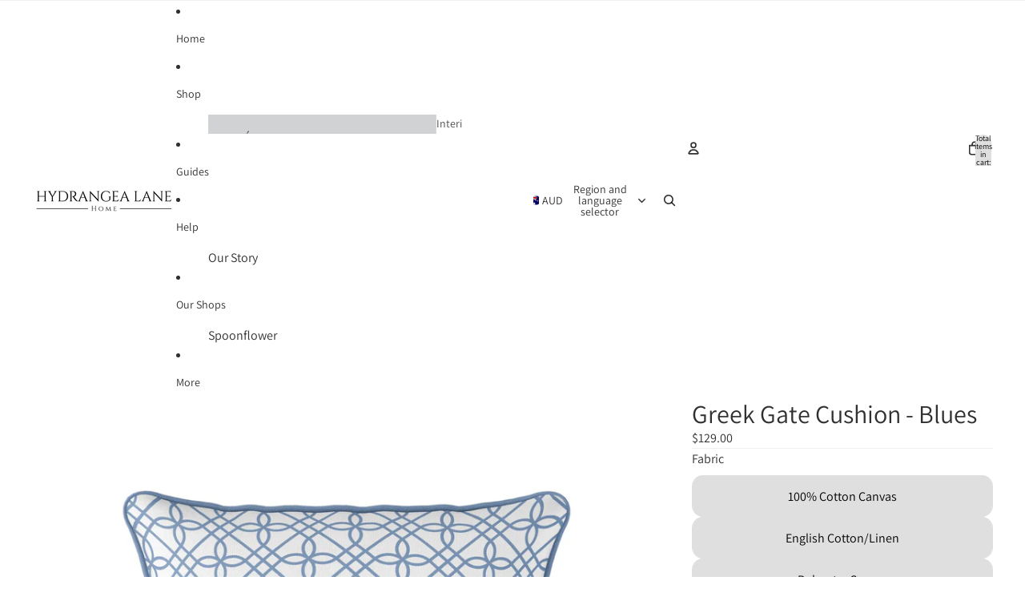

--- FILE ---
content_type: text/javascript
request_url: https://cdn.shopify.com/extensions/0199d388-4a61-7d76-8a70-f7dba6cbd92a/anywherepod-extension-272/assets/personalization.min.js
body_size: 5336
content:
/**
 * Select on change -- val-- variation id sku = meta.product.variants.find(x => x.id == variation_id).sku;
 */
(function(){
    let currentConfig = '';
    /* Load Script function we may need to load jQuery from the Google's CDN */
    var loadScript = function(url, callback){
        var script = document.createElement("script");
        script.type = "text/javascript";

        // If the browser is Internet Explorer.
        if (script.readyState){
            script.onreadystatechange = function(){
                if (script.readyState == "loaded" || script.readyState == "complete"){
                    script.onreadystatechange = null;
                    callback();
                }
            };
            // For any other browser.
        } else {
            script.onload = function(){
                callback();
            };
        }
        script.src = url;
        document.getElementsByTagName("head")[0].appendChild(script);
    };
    // Function to load external CSS file dynamically
    var loadCSS = function(url) {
        var link = document.createElement("link");
        link.rel = "stylesheet";
        link.type = "text/css";
        link.href = url;
        document.getElementsByTagName("head")[0].appendChild(link);
    };

    let showPreviewBtn = function ($, previewKey) {
        // hide buy now buttons add to cart and buy now options
        $('.shopify-payment-button [data-testid="GooglePay-button"],[data-testid="PayPalInContext-button"],[data-testid="ApplePay-button"],[data-testid="ShopifyPay-button"]').hide();
        $('.shopify-payment-button, .m-add-to-cart').hide();
        // hide add to cart
        // $('[type*="submit"], [data-product-submit], .product-smart-wrapper .add-to-cart-btn, .button--add-to-cart, #AddToCart').hide();
        // create preview button
        // find add to cart button that is closes to apod personalization block
        let addCartBtns = $('.apod-fields').parent().parent().parent().find('[type*="submit"], [data-product-submit], .product-smart-wrapper .add-to-cart-btn, .button--add-to-cart, .button--addToCart, #AddToCart, .add_to_cart, .add-to-cart-button')
            .filter(function() {
                return !$(this).text().trim().includes("Send"); // prevent "send" button getting cloned
            });
        if (addCartBtns.length === 0) {
            addCartBtns = $('.apod-fields').parent().parent().parent().parent().find('[type*="submit"], [data-product-submit], .product-smart-wrapper .add-to-cart-btn, .button--add-to-cart, .button--addToCartm #AddToCart, .add_to_cartm .add-to-cart-button')
                .filter(function() {
                    return !$(this).text().trim().includes("Send"); // prevent "send" button getting cloned
                });
        }
        if ($('.js_apod_personalize_btn').length) {
            $('.js_apod_personalize_btn').show();
            addCartBtns.hide();
        } else {
            addCartBtns.each(function() {
                let addCartBtn = $(this);
                let clonedCartBtn = addCartBtn.clone()
                        .attr('id', '')
                        .attr('name', '')
                        .attr('type', 'button')
                        .removeAttr('disabled')
                        .removeAttr('data-btn-addtocart')// some themes target this for add to cart
                        .removeClass('product-button')// some themes target this for add to cart
                        .removeClass('ajax-submit')// some themes target this for add to cart
                        .removeClass('js-product-button-add-to-cart')// some themes target this for add to cart
                        .removeClass('product-form__submit')// some themes target this for add to cart
                        .removeClass('product-actions__add-to-cart-button')// some themes target this for add to cart
                        .addClass('js_apod_personalize_btn')
                        .attr('onclick', '')
                        .html('Personalize').show();//
                clonedCartBtn.insertAfter(addCartBtn);
                // addCartBtn.hide();
                addCartBtn.attr('style','display:none !important');// Changed to use attr because something things I using a differt diaplay !important
            });
        }

        // copy css from add to cart?

    }

    let hidePreviewBtn = function ($, previewKey) {
        // hide buy now buttons add to cart and buy now options
        $('.shopify-payment-button [data-testid="GooglePay-button"],[data-testid="PayPalInContext-button"],[data-testid="ApplePay-button"],[data-testid="ShopifyPay-button"]').show();
        $('.shopify-payment-button').show();
        // hide add to cart
        $('[type*="submit"], [data-product-submit], .product-smart-wrapper .add-to-cart-btn, .button--add-to-cart, #AddToCart').show();
        $('.js_apod_personalize_btn').hide();
    }

    var updateFields = function ($, sku) {
        // Clear input fields and add new
        // get Artwork configuration
        // "arts" forcing key to string
        if (productMeta === undefined) {
            // no meta data set, so no personalization
            return;
        }
        let configKey = 'arts'+productMeta.skuKeys[sku];
        if (currentConfig === configKey) {
            // same as last variant so nothing to do here
            return;
        }
        currentConfig = configKey;
        // clear current fields
        $('.apod-personalizations').html('');
        if (productMeta.previewsBySkus && productMeta.previewsBySkus[sku]) {
            // show live preview
            showPreviewBtn($);
            return;
        } else {
            hidePreviewBtn($);
        }
        // set fields
        if (productMeta.fields && productMeta.fields[configKey] && typeof productMeta.fields[configKey] === "object") {
            // Use $.each to loop through the properties of productMeta.fields[configKey]
            var fields = productMeta.fields[configKey];
            count = 1;
            // Track the occurrences of each name
            let nameOccurrences = {};
            for (var i = 0; i < fields.length; i++) {
                // clone field, remove disable, append to field holder
                let cloneFieldtype = fields[i]['type'];
                let cloneFieldDisplayAs = null;
                if (fields[i]['type'] === 'clipart') {
                    cloneFieldDisplayAs = fields[i]['displayAs'] || 'icon-dropdowns';
                    cloneFieldtype += '-'+ cloneFieldDisplayAs;
                }
                let clonedField = $('.apod-template-'+cloneFieldtype)
                    .clone()
                    .removeClass('apod-template-'+cloneFieldtype);
                if (fields[i]['optional']) {
                    clonedField.find('input').removeAttr('required');
                    clonedField.find('select').removeAttr('required');
                }
                clonedField.find('input')
                    .prop('disabled', false)
                    .attr('placeholder', fields[i]['name'])
                    .attr('id', fields[i]['artwork'] +'-'+fields[i]['id'])
                    .attr('name', 'properties[_apod-'+ fields[i]['artwork'] +'-'+ fields[i]['id'] +']');
                if (fields[i]['charLimit'] !== undefined && fields[i]['charLimit'] !== "") {
                    clonedField.find('input')
                        .prop('maxlength', fields[i]['charLimit']);
                    clonedField.find('textarea')
                        .prop('maxlength', fields[i]['charLimit']);
                }
                clonedField.find('textarea')
                    .prop('disabled', false)
                    .attr('placeholder', fields[i]['name'])
                    .attr('id', fields[i]['artwork'] +'-'+fields[i]['id'])
                    .attr('name', 'properties[_apod-'+ fields[i]['artwork'] +'-'+ fields[i]['id'] +']');

                let defaultText = fields[i]['type'] === 'image' ? 'Upload Image' : 'Enter Text';
                if (fields[i]['type'] === 'clipart') {
                    defaultText = 'Select Image';
                }
                defaultText = fields[i]['optionTitle'] || defaultText;

                clonedField.find('label')
                    .html(fields[i]['optionTitle'] ? fields[i]['optionTitle'] : defaultText)
                    .attr('for', fields[i]['id']);
                // load selects
                clonedField.find('select')
                    .prop('disabled', false)
                    .attr('placeholder', fields[i]['name'])
                    .attr('id', fields[i]['artwork'] +'-'+fields[i]['id'])
                    .attr('name', 'properties[_apod-'+ fields[i]['artwork'] +'-'+ fields[i]['id'] +']');
                if (fields[i]['type'] === 'clipart') {
                    let clipartId = fields[i]['clipArtId'];
                    let clipArtFiles = apodClipArt[clipartId].clip_art_files;
                    let newData = [{ id: '', title: defaultText, url_thumb:'' }].concat(clipArtFiles);
                    clonedField.find('select').attr('data-clipartid', clipartId);
                    if (cloneFieldDisplayAs == 'dropdown') {
                        clonedField.find('select').select2({
                            placeholder: defaultText,
                            data: newData,
                            minimumInputLength: 0,
                            templateResult: formatDropdownClipart,
                            templateSelection: formatDropdownClipart,
                            matcher: matchCustom,
                        });
                    } else if (cloneFieldDisplayAs == "icon-dropdowns") {
                        clonedField.find('select').select2({
                            placeholder: defaultText,
                            data: newData,
                            minimumInputLength: 0,
                            templateResult: formatClipArtResults,
                            templateSelection: formatClipArtSelection,
                            matcher: matchCustom,
                        });
                    }
                }


                // add hidden display input so things show in cart
                let name = 'Text '+ count;
                if (fields[i]['type'] == 'image') {
                    name = 'Image Uploaded '+ count;
                } else if (fields[i]['type'] === 'clipart') {
                    name = 'Clip Art '+ count;
                }
                name = defaultText || name;
                // name = defaultText+count;
                count++;
                // Increment occurrence count for the name
                if (!nameOccurrences[name]) {
                    nameOccurrences[name] = 1;
                } else {
                    nameOccurrences[name]++;
                }

                // Add count only if it's a duplicate
                // let displayName = name;
                let displayName = String(name).replace(/['"]/g, '');
                if (nameOccurrences[name] > 1) {
                    displayName += ' ' + nameOccurrences[name];
                }
                let inputForm = clonedField.find('input').attr('form');
                let textareaForm = clonedField.find('textarea').attr('form');
                let selectForm = clonedField.find('select').attr('form');

                let form = inputForm || textareaForm || selectForm;
                clonedField.append( "<input type='hidden' name='properties["+ displayName +"]' class='"+ fields[i]['artwork'] +'-'+fields[i]['id'] +"' form='"+ form +"' />" );
                clonedField.appendTo('.apod-personalizations');
            }
        }
    };

    let getSku = function ($) {
        let variation_id = $('select[name=id] option:selected').val();
        if (Shopify.theme.schema_name == 'ecomify'
            || Shopify.theme.schema_name == 'Studio'
            || Shopify.theme.schema_name == 'Refresh') {
            variation_id = $('input[name=id]').val();
        }
        if (!variation_id || !meta.product.variants.find(x => x.id == variation_id)) {
            // single variant
            // variation_id = $('input[name=id]').last().val();
            const inputs = $('input[name=id]').get().reverse();
            $.each(inputs, function() {
                // Get the value of the current input
                const current_id = $(this).val();
                // console.log($(this).val());
                // Check if this current_id exists in meta.product.variants
                const variant = meta.product.variants.find(x => x.id == current_id);

                // If a matching variant is found, set variation_id and break the loop
                if (variant) {
                    variation_id = current_id;
                    return false; // This breaks the .each loop
                }
            });
            // console.log(variation_id);
        }
        if (!variation_id || !meta.product.variants.find(x => x.id == variation_id)) {
            return false;
        }
        return meta.product.variants.find(x => x.id == variation_id).sku;
    };

    let getVariantFromQueryString = function ($) {
        var queryString = window.location.search;

        // Remove the leading question mark
        queryString = queryString.substring(1);

        // Split the query string into key-value pairs
        var params = queryString.split('&');

        // Create an object to store the key-value pairs
        var queryParams = {};

        // Loop through the key-value pairs
        for (var i = 0; i < params.length; i++) {
            var pair = params[i].split('=');
            queryParams[pair[0]] = decodeURIComponent(pair[1]);
        }

        // Access the value of the 'variant' parameter
        var variantValue = queryParams['variant'];
        // console.log(variantValue);
    };

    let openModal = function ($, sku) {

        let url = 'https://app.anywherepod.com/livePreview/'+ productMeta.previewsBySkus[sku];
        let isMobileSafari = false;
        let userAgent = (window.navigator && window.navigator.userAgent) ? window.navigator.userAgent : false;

        if (userAgent && userAgent.match(/iPhone|iPad|iPod/i)) {
            isMobileSafari = true;
        }

        let modal = document.createElement('div');
        modal.className = 'js_apod_modal';
        modal.setAttribute('style', 'position: fixed; z-index: 2147483648; padding: 20px; top: 0; width: 100%; height: 100%; left: 0; background: rgba(0, 0 , 0, 0.6); box-sizing: border-box;');


        let modalHeader = document.createElement('div');
        modalHeader.setAttribute('style', 'padding: 15px; border-bottom: 1px solid #e5e5e5; overflow:hidden; position:absolute; top:0; left:0; width:100%; box-sizing: border-box;');

        let closeBtn = document.createElement('button');
        closeBtn.setAttribute('style', 'height:30px; width:30px; cursor:pointer; border:0px; background:0 0; padding:0; -webkit-appearance:none; color:#000; float:right; background:none;');
        closeBtn.setAttribute('id', 'closeModal');
        let closeImg = document.createElement('img');
        closeImg.src = '[data-uri]';
        closeImg.setAttribute('style', 'height:30px; width:30px;');
        closeBtn.appendChild(closeImg);
        modalHeader.appendChild(closeBtn);

        let modalHeaderTitle = document.createElement('h4');
        modalHeaderTitle.className = 'preview-title';
        modalHeaderTitle.setAttribute('style', 'float: left;font-weight:bold;font-size:23px;color:#222;line-height:30px;margin:0px;clear:none;border-bottom:0;');
        modalHeaderTitle.innerText = 'Preview Personalization';
        modalHeader.appendChild(modalHeaderTitle);

        let modalContent = document.createElement('div');
        modalContent.setAttribute('style', 'background-color: #ebedef; width: 100%; height: 100%;overflow:hidden;position:relative');
        modalContent.appendChild(modalHeader);

        let styles = document.createElement('style');
        styles.innerHTML = '@media screen and (max-width: 768px) { .preview-title {font-size: 16px !important;} }';
        modalContent.appendChild(styles);

        modal.appendChild(modalContent);

        let iframe = document.createElement('iframe');
        iframe.src = url;
        iframe.width = '100%';
        iframe.height = '100%';

        if (isMobileSafari) {
            let iframeWrapper = document.createElement('div');
            iframeWrapper.setAttribute('style', '-webkit-overflow-scrolling: touch; overflow: scroll; height: 100%; top: 61px; box-sizing: border-box; position: absolute; width: 100%; padding-bottom: 60px;');
            iframe.setAttribute('style', 'border: 0; box-sizing: border-box;');
            iframeWrapper.appendChild(iframe);
            modalContent.appendChild(iframeWrapper);
        } else {
            iframe.setAttribute('style', 'border: 0; padding-top: 80px; box-sizing: border-box;');
            modalContent.appendChild(iframe);
        }

        document.body.appendChild(modal);
    };
    let myAppJavaScript = function($){
        //Force form validation
        // check if need to move block
        //('#apod-cartform').parent().parent()
        if($("#apodPersonalizationHolder").length !== 0) {
            $('#apod-cartform').parent().parent().appendTo("#apodPersonalizationHolder");
        }

        let formId = $('#apod-cartform').val();
        // check if form with id exists
        if ($('#'+ formId).length === 0) {
            let oldFormId = formId;
            formId = $('#apod-cartform').closest('form').attr('id');
            $('#apod-cartform').val(formId);
            $('[form="'+ oldFormId +'"]').attr('form', formId);

            if ($('#'+ formId).length === 0) {
                let oldFormId = formId;
                formId = $('form[action="/cart/add"]').attr('id');
                $('#apod-cartform').val(formId);
                $('[form="' + oldFormId + '"]').attr('form', formId);
            }
        }
        //
        $('#'+ formId).removeAttr('novalidate'); // Validate form so we can make fields required
        let sku = getSku($);
        if (!sku) {
            sku = meta.product.variants[0].sku;
        }
        updateFields($, sku);
        //$('input[name=id]')
        $(document).on('change', 'input[name=id]', function() {
            let sku = getSku($);
            updateFields($, sku);
        });
        $(document).on('booster:price:update', function (event) {
            let sku = getSku($);
            updateFields($, sku);
        });
        /*$(document).on('change', 'input[data-bstr-variant-input]', function () {
            console.log('App handler triggered for:', $(this));
            let sku = getSku($);
            updateFields($, sku);
        });*/
        $(document).on('change', 'input[type="radio"], select', function() {
        // $('input[type="radio"], select').on('change', function() {
            setTimeout(() => {
                let sku = getSku($);
                updateFields($, sku);
            }, "200");
        });

        $(document).on('change', ".apod-field", function(event) {
        // $('.apod-field').on('change', function () {
            // personalized input changed. updated hidden value for cart
            let hiddenClass = $(this).attr('id');
            if ($('#'+ $(this).attr('id')).attr('type') === 'file') {
                $('.'+ hiddenClass).val('Uploaded File');
            } else {
                let value = $(this).val();
                if ($(this).is('select')) {
                    value = $(this).find('option:selected').attr('title');
                }
                $('.'+ hiddenClass).val(value);
            }

        });
        /*$("form[action='/cart/add']").on('submit', function () {
            let name = '';
            let value = '';
            let count = 0;
            $('.apod-display-input').remove();
            $('.apod-field').each(function() {
                if ($(this).is(':visible')) {
                    count++;
                    if ($(this).attr('type') === 'file') {
                        name = 'Image Uploaded '+ count;
                        value = "Uploaded File";
                    } else {
                        name = 'Text '+ count;
                        value = $(this).val();
                    }

                    let clonedField = $('.apod-display')
                        .clone()
                        .removeClass('apod-display')
                        .addClass('apod-display-input')
                        .attr('type', 'text')
                        .attr('name', 'properties['+ name +']');
                    clonedField.attr('value', value);
                    clonedField.appendTo('.apod-fields');
                    ;

                }
            });
        });*/

// });
        window.addEventListener("message", function (message) {
            if (message.data.event === "livePreviewSaved") {
                count = 0;
                let formId = $('#apod-cartform').val();
                $form = $('#apod-cartform').closest('form');
                if (!$form.length) {
                    if ($('form#'+ formId).length) {
                        $form = $('form#'+ formId);
                    } else {
                        $form = $('form[action="/cart/add"]');
                    }
                }
                /*if ($('form#'+ formId).length) {
                    $form = $('form#'+ formId);
                } else {
                    $form = $('form[action="/cart/add"]');
                }*/
                $.each(message.data.personalizations, function( index, value ) {
                    count++;
                    // hidden properties
                    $('<input>').attr({
                        type: 'hidden',
                        name: 'properties[_apod-'+ index +']',
                        value: value,
                        form: formId
                    }).appendTo($form);

                    // regular properties so inputs show in cart
                    let name = 'Text '+ count;
                    let inputVal = value;
                    if (value.includes("tmp")) {
                        name = 'Image Uploaded: ';
                        inputVal = 'Uploaded File'
                    }
                    if (index.includes("clipart")) {
                        name = message.data.clipArtPersonalizations[index].displayName;
                        inputVal = message.data.clipArtPersonalizations[index].displayValue
                    }
                    $('<input>').attr({
                        type: 'hidden',
                        name: 'properties['+ name +' '+count+']',
                        value: inputVal,
                        form: formId
                    }).appendTo($form);

                });
                if (message.data.configuration_key) {
                    $('<input>').attr({
                        type: 'hidden',
                        name: 'properties[_apod-configuration_key]',
                        value: message.data.configuration_key,
                        form: formId
                    }).appendTo($form);
                }
                // check that app embed is enabled
                if (message.data.previewImg && $('#apod-app-embed-enabled').length) {
                    let uuid = crypto.randomUUID();
                    localStorage.setItem(uuid, message.data.previewImg);
                    //message.data.previewImg
                    $('<input>').attr({
                        type: 'hidden',
                        name: 'properties[thumbnail-id]',
                        value: uuid,
                        form: formId
                    }).appendTo($form);
                }

                if ($form.length > 1) {
                    $form.first().submit();
                } else {
                    $form.submit();
                }
                /*if ($('form#'+ formId).length) {
                    $('form#'+ formId).submit();
                } else {
                    $('form[action="/cart/add"]').submit();
                }*/
                $('.js_apod_modal').remove();

            }
        });
        $(document).on('click', ".js_apod_personalize_btn", function(event) {
            event.preventDefault();
            let sku = getSku($);
            openModal($, sku);
        });
        $(document).on('click', "#closeModal", function(event) {
            event.preventDefault();
            $('.js_apod_modal').remove();
        });
    };

    /* If jQuery has not yet been loaded */
    let jqueryUrl = 'https://ajax.googleapis.com/ajax/libs/jquery/3.7.1/jquery.min.js';
    let select2Css = 'https://cdnjs.cloudflare.com/ajax/libs/select2/4.0.5/css/select2.min.css';
    let select2Js = 'https://cdnjs.cloudflare.com/ajax/libs/select2/4.0.5/js/select2.full.min.js';
    // When loading from cache, it is set to window.$
    /*console.log('window.jQuery:', window.jQuery);
    console.log('window.$:', window.$);
    console.log('typeof window.jQuery:', typeof window.jQuery);
    console.log('typeof window.$:', typeof window.$);*/
    if (typeof window.jQuery === 'undefined' && typeof window.$ !== 'undefined') {
        window.jQuery = window.$;
    }
    if (typeof window.jQuery === 'undefined') {
        loadScript(jqueryUrl, function(){
            // Once jQuery is loaded, load Select2 CSS and JS
            loadCSS(select2Css);
            loadScript(select2Js, function(){
                window.jQuery(document).ready(function() {
                    myAppJavaScript(window.jQuery); // Pass the global jQuery reference
                });
            });
        });
    } else {
        // jQuery is already loaded, load Select2 CSS and JS
        if (typeof jQuery.fn.select2 === 'undefined') {
            loadCSS(select2Css);
            loadScript(select2Js, function(){
                jQuery(document).ready(function() {
                    myAppJavaScript(jQuery);
                });
            });
        } else {
            myAppJavaScript(jQuery);
        }
    }
    /*if ((typeof jQuery === 'undefined')) {
        loadScript(jqueryUrl, function(){
            jQuery371 = jQuery.noConflict(true);
            myAppJavaScript(jQuery371);
        });
    } else {
        myAppJavaScript(jQuery);
    }*/
    let formatClipArtSelection = function (item) {
        let title = item.title || item.text || '';
        let url_thumb = item.url_thumb || '';
        var $container = jQuery(
            "<div class='apod-custom-select-item'>" +
            "<div class='apod-thumbnail apod-small'><img style='height: 20px' src='" + url_thumb + "' /></div>" +
            "<div class='apod-content' title='" + title + "'>" + title + "</div>" +
            "</div>"
        );

        return $container;
    };
    let formatClipArtResults = function (item) {
        if (item.loading) {
            return '';
        }
        let title = item.title || '';
        let url_thumb = item.url_thumb || '';
        var $container = jQuery(
            "<div class='apod-custom-select-item'>" +
            "<div class='apod-thumbnail'><img style='height: 30px' src='" + url_thumb + "' /></div>" +
            "<div class='apod-content'>" + title + "</div>" +
            "</div>"
        );

        return $container;
    }
    let formatDropdownClipart = function (item) {
        return item.title || item.text;
    }
    let matchCustom = function (params, data) {
        // If there are no search terms, return all of the data
        if (!params.term || params.term.trim() === '') {
            return data;
        }

        // `params.term` should be the term that is used for searching
        // `data.text` is the text that is displayed for the data object
        if (data.title.toLowerCase().indexOf(params.term.toLowerCase()) > -1) {
            return data;
        }

        // Return `null` if the term should not be displayed
        return null;
    }

})();